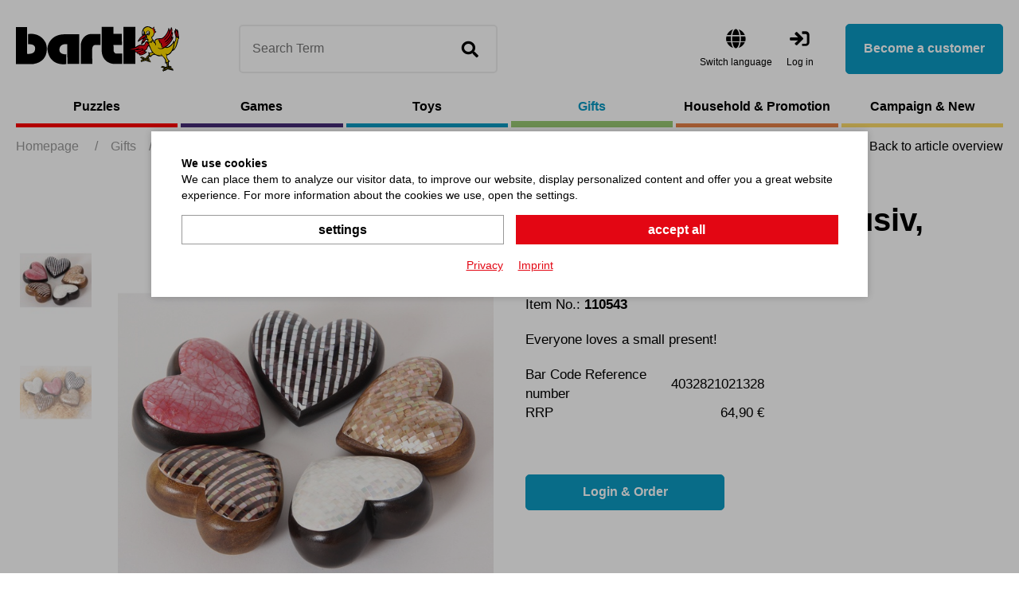

--- FILE ---
content_type: text/html; charset=utf-8
request_url: https://bartlshop.de/en/decoration-heart-exclusiv-p4440/
body_size: 8992
content:
    <!doctype html>
    <html lang="en">

    <!--
******************************
*  dynamic commerce 2021.11  *
*  www.dc.ag                 *
******************************
-->    <head>
        <meta charset="utf-8">
        <meta name="viewport" content="width=device-width,initial-scale=1.0, maximum-scale=5.0, user-scalable=no" />
        <meta name="robots" content="index,follow" /><link rel="canonical" href="https://bartlshop.de/en/decoration-heart-exclusiv-p4440/"/><title>Other Gifts - Decoration heart exclusiv, | Bartl GmbH</title>
<meta name="Description" content="Everyone loves a small present! For birthday or just without reason.Warning! No Toy! " />
        <script>
            var global_privacy_url = '/b2c/en/legal/datenschutz/';
        </script>

        <link rel="preload" href="/layout/frontend/b2b/dist/fonts/barlow-regular.woff2" as="font" type="font/woff2" crossorigin>
        <link rel="preload" href="/layout/frontend/b2b/dist/fonts/barlow-600.woff2" as="font" type="font/woff2" crossorigin>
        <link rel="preload" href="/layout/frontend/b2b/dist/fonts/icons/icons.woff2" as="font" type="font/woff2" crossorigin>

                <link href="/layout/frontend/b2b/dist/css/style_catalog.min.css" as="style" />
        <link rel="stylesheet" href="/layout/frontend/b2b/dist/css/style_catalog.min.css?time=1734431010" />
    <link rel="apple-touch-icon" sizes="180x180" href="/layout/frontend/b2b/dist/favicons/apple-touch-icon.png">
<link rel="icon" type="image/png" sizes="32x32" href="/layout/frontend/b2b/dist/favicons/favicon-32x32.png">
<link rel="icon" type="image/png" sizes="16x16" href="/layout/frontend/b2b/dist/favicons/favicon-16x16.png">
<link rel="manifest" href="/layout/frontend/b2b/dist/favicons/site.webmanifest">
<link rel="mask-icon" href="/layout/frontend/b2b/dist/favicons/safari-pinned-tab.svg" color="#9bc243">
<link rel="shortcut icon" href="/layout/frontend/b2b/dist/favicons/favicon.ico">
<meta name="msapplication-TileColor" content="#ffffff">
<meta name="msapplication-TileImage" content="/layout/frontend/b2b/dist/favicons/mstile-144x144.png">
<meta name="msapplication-config" content="/layout/frontend/b2b/dist/favicons/browserconfig.xml">
<meta name="theme-color" content="#ffffff">    <link href="/layout/frontend/b2b/dist/js/script_catalog.js" as="script">
    <script src="/layout/frontend/b2b/dist/js/script_catalog.js?time=1734431010"></script>
<script>
    window.dataLayer = window.dataLayer || [];
</script>

<script class="DCCookie_google_tag_manager" type="text/plain">
    (function(w,d,s,l,i){w[l]=w[l]||[];w[l].push({'gtm.start': new Date().getTime(),event:'gtm.js'});
        var f=d.getElementsByTagName(s)[0], j=d.createElement(s),dl=l!='dataLayer'?'&l='+l:'';
        j.async=true;j.src= 'https://www.googletagmanager.com/gtm.js?id='+i+dl;f.parentNode.insertBefore(j,f);
    })(window,document,'script','dataLayer','GTM-K96HP6N');
</script><script src="//www.google.com/recaptcha/api.js" async defer></script>    </head>
    
    <body class="card shop" data-site_code="catalog" data-lang_code="en">
    <noscript>
    <iframe src="https://www.googletagmanager.com/ns.html?id=GTM-K96HP6N"
            height="0"
            width="0"
            style="display:none;visibility:hidden"></iframe>
</noscript>
        <div id="primary_navigation_mobile">
        <div class="primary_navigation_mobile_top">
            <div class="component header_logo">
<div class="textcontent noBackground" >
<a href="/en/home/"><img alt="" src="/userdata/images/logo.svg" style="width: 205px; height: 57px;" /></a>
</div>
</div>            <a class="close_button_navigation_mobile"></a>
        </div>

        <div class="navigation_scrollbox">

            <div class="section navigation">
                <ul class="level_1"><li style="--nav-color: #ff0000 " class="level_1  "><a href="/en/puzzles/">Puzzles</a><ul class="level_2"><li style="--nav-color: #ff0000 " class="level_2  "><a href="/en/mini-puzzles/">Mini-Puzzles</a></li><li style="--nav-color: #ff0000 " class="level_2  "><a href="/en/wooden-puzzles/">Wooden Puzzles</a></li><li style="--nav-color: #ff0000 " class="level_2  "><a href="/en/eureka-puzzles/">Eureka Puzzles</a></li><li style="--nav-color: #ff0000 " class="level_2  "><a href="/en/metal-puzzles/">Metal Puzzles</a></li><li style="--nav-color: #ff0000 " class="level_2  "><a href="/en/other-puzzles/">Other Puzzles</a></li></ul></li><li style="--nav-color: #462C78 " class="level_1  "><a href="/en/games/">Games</a><ul class="level_2"><li style="--nav-color: #462C78 " class="level_2  "><a href="/en/mini-spiele/">Mini-Games</a></li><li style="--nav-color: #462C78 " class="level_2  "><a href="/en/board-and-party-game/">Board- and Party-Games</a></li><li style="--nav-color: #462C78 " class="level_2  "><a href="/en/action-and-outdoors/">Action- and Outdoor-Games</a></li><li style="--nav-color: #462C78 " class="level_2  "><a href="/en/other-games/">Other Games</a></li></ul></li><li style="--nav-color: #0B9AC3 " class="level_1  "><a href="/en/toys/">Toys</a><ul class="level_2"><li style="--nav-color: #0B9AC3 " class="level_2  "><a href="/en/babies-and-toddlers/">Babies and Toddlers</a></li><li style="--nav-color: #0B9AC3 " class="level_2  "><a href="/en/tops-balls-juggling/">Tops, Balls and Juggling</a></li><li style="--nav-color: #0B9AC3 " class="level_2  "><a href="/en/educational-dexterit/">Educational and Dexterity Toys</a></li><li style="--nav-color: #0B9AC3 " class="level_2  "><a href="/en/montessori/">Montessori</a></li><li style="--nav-color: #0B9AC3 " class="level_2  "><a href="/en/other-toys/">Other Toys</a></li></ul></li><li style="--nav-color: #99C973 " class="level_1 active_tree "><a class="active_tree" href="/en/gifts/">Gifts</a><ul class="level_2"><li style="--nav-color: #99C973 " class="level_2  "><a href="/en/gifts-children/">Gifts for Children</a></li><li style="--nav-color: #99C973 " class="level_2  "><a href="/en/dekorative-creative/">Decorative and Creative</a></li><li style="--nav-color: #99C973 " class="level_2  "><a href="/en/glass-articles/">Glass Articles</a></li><li style="--nav-color: #99C973 " class="level_2  "><a href="/en/joke-articles/">Joke Articles</a></li><li style="--nav-color: #99C973 " class="level_2 active "><a class="active" href="/en/other-gifts/">Other Gifts</a></li></ul></li><li style="--nav-color: #E88248 " class="level_1  "><a href="/en/household-promotiona/">Household & Promotion</a><ul class="level_2"><li style="--nav-color: #E88248 " class="level_2  "><a href="/en/stationery/">Stationery</a></li><li style="--nav-color: #E88248 " class="level_2  "><a href="/en/household/">Household and Helpers</a></li><li style="--nav-color: #E88248 " class="level_2  "><a href="/en/packaging/">Packaging</a></li><li style="--nav-color: #E88248 " class="level_2  "><a href="/en/miscellaneous/">Miscellaneous</a></li></ul></li><li style="--nav-color: #FDDB6B " class="level_1  "><a href="/en/campaign/">Campaign & New</a><ul class="level_2"><li style="--nav-color: #FDDB6B " class="level_2  "><a href="/en/new/">New</a><ul class="level_3"><li style="--nav-color: # " class="level_3  "><a href="/en/news1-25/">News 1-25 Puzzles & Games</a></li><li style="--nav-color: # " class="level_3  "><a href="/en/news2-25/">News 2-25 Gifts</a></li><li style="--nav-color: # " class="level_3  "><a href="/en/news3-25/">News 3-25 Toys</a></li></ul></li></ul></li></ul>
            </div>
            <div class="user_account_link be_reseller_link visible-xs section">
                <a class="button_primary" href="/en/reseller/">
                    Become a customer                </a>
            </div>
        </div>
    </div>
    <div id="overlay" class=""></div>
    <div id="container" class="">
        <header id="header">
            <div class="header_top">
                <div class="container">
                    <div class="header_top--left">
                        <div id="toggle_navigation" class="visible-xs visible-sm">
                            <div class="nav-bars">
                                <div class="navigation-bar"></div>
                                <div class="navigation-bar"></div>
                                <div class="navigation-bar"></div>
                            </div>
                            <span>Menü</span>
                        </div>
                        <div id="header_logo"><div class="component header_logo">
<div class="textcontent noBackground" >
<a href="/en/home/"><img alt="" src="/userdata/images/logo.svg" style="width: 205px; height: 57px;" /></a>
</div>
</div></div>
                        <div id="header_search" class="headerSearch">
                            <div class="component header_search"><div id="search">
    <label>Search</label>
    <form id="form_search"
          class="form_search"
          name="form_search"
          method="get"
          action="/en/search/"
          autocomplete="off"
    >
        <div class="search_field">
            <input type="text" name="input_search" id="input_search" placeholder="Search Term" />
        </div>
        <div class="search_button" onclick="triggerSearchClick(this)">
            <i class="icon icon-search" aria-hidden="true"></i>
        </div>
    </form>
    <div id="itemsearch_suggestion_wrapper">
    </div>
</div></div>                        </div>
                    </div>
                    <div class="header_top--right">
                        <div class="component header_language"><div class="language_switch">
            <div class="language_switch_button">
                <i class="icon icon-globe" aria-hidden="true"></i>
                <span>Switch language </span>
            </div>
        <div class="list_language_switch"><ul id="language_switch" > <li class="active"><a href="/en/home/">Englisch</a></li>  <li><a href="/de/home/">Deutsch</a></li> </ul></div></div></div>                        <div id="header_account">
                            <div id="user_account_navigation" class="user_account hidden-xs hidden-sm">
                                <div class="user_account_link login_link">
                                    <a href="/en/login/">
                                        <i class="icon icon-login" aria-hidden="true"></i>
                                        <span>Log in</span>
                                    </a>
                                </div>
                                <div class="user_account_link be_reseller_link">
                                    <a class="button_primary button--big hidden-xs hidden-sm" href="/en/reseller/">
                                        Become a customer                                    </a>
                                </div>
                            </div>
                        </div>
                        <div id="header_account_mobile" class="visible-xs visible-sm">

                            <div id="user_account_navigation" class="user_account">
                                <a id="header_search_mobile" class="toggleMobileSearch">
                                    <i class="icon icon-search" aria-hidden="true"></i>
                                </a>
                                <div class="user_account_link login_link">
                                    <a href="/en/login/">
                                        <i class="icon icon-user" aria-hidden="true"></i>
                                        <span>Log in</span>
                                    </a>
                                </div>
                                <div class="user_account_link be_reseller_link hidden-xs">
                                    <a href="/en/reseller/">
                                        <i class="icon icon-user-plus" aria-hidden="true"></i>
                                        <span>Become a customer</span>
                                    </a>
                                </div>

                            </div>
                        </div>

                    </div>
                </div>

            </div>

        </header>
        <div class="header_bottom">
            <div class="container">
                <div id="primary_navigation" class="hidden-xs hidden-sm"><ul class="level_1"><li style="--nav-color: #ff0000 " class="level_1  "><a href="/en/puzzles/">Puzzles</a><ul class="level_2"><li style="--nav-color: #ff0000 " class="level_2  "><a href="/en/mini-puzzles/">Mini-Puzzles</a></li><li style="--nav-color: #ff0000 " class="level_2  "><a href="/en/wooden-puzzles/">Wooden Puzzles</a></li><li style="--nav-color: #ff0000 " class="level_2  "><a href="/en/eureka-puzzles/">Eureka Puzzles</a></li><li style="--nav-color: #ff0000 " class="level_2  "><a href="/en/metal-puzzles/">Metal Puzzles</a></li><li style="--nav-color: #ff0000 " class="level_2  "><a href="/en/other-puzzles/">Other Puzzles</a></li></ul></li><li style="--nav-color: #462C78 " class="level_1  "><a href="/en/games/">Games</a><ul class="level_2"><li style="--nav-color: #462C78 " class="level_2  "><a href="/en/mini-spiele/">Mini-Games</a></li><li style="--nav-color: #462C78 " class="level_2  "><a href="/en/board-and-party-game/">Board- and Party-Games</a></li><li style="--nav-color: #462C78 " class="level_2  "><a href="/en/action-and-outdoors/">Action- and Outdoor-Games</a></li><li style="--nav-color: #462C78 " class="level_2  "><a href="/en/other-games/">Other Games</a></li></ul></li><li style="--nav-color: #0B9AC3 " class="level_1  "><a href="/en/toys/">Toys</a><ul class="level_2"><li style="--nav-color: #0B9AC3 " class="level_2  "><a href="/en/babies-and-toddlers/">Babies and Toddlers</a></li><li style="--nav-color: #0B9AC3 " class="level_2  "><a href="/en/tops-balls-juggling/">Tops, Balls and Juggling</a></li><li style="--nav-color: #0B9AC3 " class="level_2  "><a href="/en/educational-dexterit/">Educational and Dexterity Toys</a></li><li style="--nav-color: #0B9AC3 " class="level_2  "><a href="/en/montessori/">Montessori</a></li><li style="--nav-color: #0B9AC3 " class="level_2  "><a href="/en/other-toys/">Other Toys</a></li></ul></li><li style="--nav-color: #99C973 " class="level_1 active_tree "><a class="active_tree" href="/en/gifts/">Gifts</a><ul class="level_2"><li style="--nav-color: #99C973 " class="level_2  "><a href="/en/gifts-children/">Gifts for Children</a></li><li style="--nav-color: #99C973 " class="level_2  "><a href="/en/dekorative-creative/">Decorative and Creative</a></li><li style="--nav-color: #99C973 " class="level_2  "><a href="/en/glass-articles/">Glass Articles</a></li><li style="--nav-color: #99C973 " class="level_2  "><a href="/en/joke-articles/">Joke Articles</a></li><li style="--nav-color: #99C973 " class="level_2 active "><a class="active" href="/en/other-gifts/">Other Gifts</a></li></ul></li><li style="--nav-color: #E88248 " class="level_1  "><a href="/en/household-promotiona/">Household & Promotion</a><ul class="level_2"><li style="--nav-color: #E88248 " class="level_2  "><a href="/en/stationery/">Stationery</a></li><li style="--nav-color: #E88248 " class="level_2  "><a href="/en/household/">Household and Helpers</a></li><li style="--nav-color: #E88248 " class="level_2  "><a href="/en/packaging/">Packaging</a></li><li style="--nav-color: #E88248 " class="level_2  "><a href="/en/miscellaneous/">Miscellaneous</a></li></ul></li><li style="--nav-color: #FDDB6B " class="level_1  "><a href="/en/campaign/">Campaign & New</a><ul class="level_2"><li style="--nav-color: #FDDB6B " class="level_2  "><a href="/en/new/">New</a><ul class="level_3"><li style="--nav-color: # " class="level_3  "><a href="/en/news1-25/">News 1-25 Puzzles & Games</a></li><li style="--nav-color: # " class="level_3  "><a href="/en/news2-25/">News 2-25 Gifts</a></li><li style="--nav-color: # " class="level_3  "><a href="/en/news3-25/">News 3-25 Toys</a></li></ul></li></ul></li></ul>
</div>
            </div>
        </div>
        <div id="banner">
                    </div>
        <div id="gadget" class="hidden-xs hidden-sm">
            <div class="container">
                <div id="gadget_2">
                            <div class="breadcrumbWrapper">
            <div class="breadcrumb" itemscope itemtype="https://schema.org/BreadcrumbList"><span itemprop="itemListElement" itemscope itemtype="https://schema.org/ListItem">
                <span>
                    <a itemprop="item" href="/en/" itemscope itemtype="http://schema.org/Thing" itemid="/en/">
                        <span itemprop="name">Homepage</span>
                    </a>
                </span>
                <meta itemprop="position" content="1" />
             </span><span class="breadcrumbSpacer">/</span><span itemscope itemtype='https://schema.org/ListItem'><a href="/en/gifts/" itemprop="url"><span  itemprop="title">Gifts</span></a></span><span class="breadcrumbSpacer">/</span><span itemscope itemtype='https://schema.org/ListItem'><a href="/en/other-gifts/" itemprop="url"><span  itemprop="title">Other Gifts</span></a></span> <span class="breadcrumbSpacer">/</span><span class="current">Decoration Heart Exclusiv, Assortment (10 pcs) </span></div>
            <a class='breadcrumbBackbutton' href='/en/other-gifts/#item_110543'><i class="icon icon-angle-left"></i>Back to article overview</a>            </div>
                    </div>
            </div>
        </div>

                <div id="content">
                            <div id="content_3" class="main_content_full">
                    
    <link rel="stylesheet" href="/plugins/magic/magiczoomplus/magiczoomplus.css">
    <link rel="stylesheet" href="/plugins/magic/magicscroll/magicscroll.css">
    <link rel="stylesheet" href="/plugins/mediaelement/build/mediaelementplayer.min.css">
    <script type="text/javascript" src="/plugins/magic/magiczoomplus/magiczoomplus.js"></script>
    <script type="text/javascript" src="/plugins/magic/magicscroll/magicscroll.js"></script>
    <script type="text/javascript" src="/plugins/mediaelement/build/mediaelement-and-player.min.js"></script>

    <div id="itemcard" class="container">
        <div id="itemcard_top" itemscope itemtype="http://schema.org/product">
            <div class="row">
                <div id="itemcard_left" class="col-xs-12 col-sm-6 col-md-6 col-lg-6">
                        <div class="item_images_container">
        <div class="itemcard_banner"></div>
        <div class="item_main_image">
            <div class="item_main_container">
                <a href="/userdata/dcshop/images/normal/110543_01.jpg" class="MagicZoomPlus" id="zoom" data-options="
                   textHoverZoomHint: Hover to zoom;
                   textClickZoomHint: Zoom;
                   textExpandHint:  Tap to expand;
                   textBtnClose:  Close;
                   textBtnNext:  Next;
                   textBtnPrev:  Previous;
                   textTouchZoomHint: Zoom;
                   textClickZoomHint: Zoom;
                   textExpandHint: Tap to expand;
                   transitionEffect: false;
                   zoomPosition: inner;
                   zoomMode: off;
                   hint: off;
                   cssClass: white-bg; ">
                    <img itemprop="image" id="item_main_picture" src="/userdata/dcshop/images/thumb_3/110543_01.jpg" title="110543_01.jpg" alt="110543_01.jpg" />
                </a>
            </div>
        </div>
        <div class="item_images MagicScroll">
                                    <a href="/userdata/dcshop/images/normal/110543_01.jpg" data-zoom-id="zoom" data-image="/userdata/dcshop/images/thumb_3/110543_01.jpg">
                            <img src="/userdata/dcshop/images/thumb_1/110543_01.jpg" title="110543_01.jpg" alt="110543_01.jpg" />
                        </a>
                                    <a href="/userdata/dcshop/images/normal/110543_70.jpg" data-zoom-id="zoom" data-image="/userdata/dcshop/images/thumb_3/110543_70.jpg">
                            <img src="/userdata/dcshop/images/thumb_1/110543_70.jpg" title="110543_70.jpg" alt="110543_70.jpg" />
                        </a>
                    </div>
    </div>
    <script type="text/javascript">
        if ($(window).width() < 768) {
            MagicScrollOptions = {
                items: 4,
                height: 70,
                arrows: 'outside',
                orientation: 'horizontal'
            }
        }else if ($(window).width() < 1024) {
            MagicScrollOptions = {
                items: 5,
                height: 80,
                arrows: 'outside',
                orientation: 'horizontal'
            }
        }else if ($(window).width() < 1250) {
            MagicScrollOptions = {
                items: 5,
                height: 430,
                width: 100,
                arrows: 'outside',
                orientation: 'vertical'
            }
        }else if ($(window).width() < 1530) {
            MagicScrollOptions = {
                items: 4,
                width: 137,
                height: 596,
                arrows: 'outside',
                orientation: 'vertical'
            }
        } else {
            MagicScrollOptions = {
                items: 4,
                width: 137,
                height: 596,
                arrows: 'outside',
                orientation: 'vertical'
            }
        }
        $(document).ready(function() {
            $('*[data-main-medium="1"]').click();
        });

        $( "#login_buy_modal_submit_button_item" ).click(function() {
            checkUserData();
        });
    </script>
                    </div>
                <div id="itemcard_right" class="col-xs-12 col-sm-6 col-md-6 col-lg-6">
                    <div class="itemcard_brand">
                                            </div>
                    <div class="shop_site_headline itemcard_infoblock">
                        <h1 itemprop="name">
                        <span class='item_brand_name'></span>                        Decoration Heart Exclusiv, Assortment (10 pcs)                         </h1>

                    </div>
                    <div class="itemcard_artno">
                        Item No.: <b>110543</b>
                    </div>
                    <div class='itemcard_summary itemcard_infoblock'>Everyone loves a small present!</div><div class="table_area itemcard_details itemcard_infoblock">

    <div class='table_row item_reference_no'>
		    <div class='table_cell details_label'>Bar Code Reference number</div>
		    <div class='table_cell details_value'>4032821021328</div>
		  	</div>        <div class="table_row retail_price">
            <div class="table_cell details_label">RRP</div>
            <div class="table_cell details_value">64,90 €</div>
        </div>
    
</div>


    <div class='orderbox'>
        <div class='orderbox_button'>
            <div class="submit_button">
                <input type="button" class="button_primary" onclick="beforeShowModal(this);" name="login_buy_buttton"
                       id="login_buy_buttton_4440" data-item="4440" data-toggle="modal"
                       data-target="#login_buy_modal" value="Login & Order">
            </div>
        </div>
    </div>
      
                    
                        <!-- Modal -->
                    <div id="login_buy_modal" class="modal fade" role="dialog">
                      <div class="modal-dialog">
                    
                        <!-- Modal content-->
                        <div class="modal-content">
                          <div class="modal-header">
                             <button type="button" class="close" data-dismiss="modal" aria-label="Close"><i class="icon icon-close"></i></button>
                                 <div class="modal-title">Log in</div>
                          </div>
                          <div class="modal-body">
                                <div id='login_error_Message' class="alert alert-danger" style='display:none'>
                                  The entered access data are not correct. Please try again.                                </div>
                            <form id="form_shop_login_model" name="form_shop_login" method="POST" action='https://b2b.bartlshop.de/en/?action=shop_login' >
                            <input type="hidden" name="action" value="shop_login" />
                            
                                <div class="form-group">
                                    <label for="input_email">E-Mail</label>
                                    <input type="text" class="" name="input_email" id="input_email">
                                </div>
                            
                                <div class="form-group">
                                    <label for="input_password">Password</label>
                                    <input type="password" class="" name="input_password" id="input_password">
                                </div>
                            
                            <input type="hidden" class="" name="catalog_selected_item" value='0' id="catalog_selected_item" />
                            <input type="hidden" class="" name="token_1" value='NmMxZmQ5Mzk0NjQ5ZjI2ZjdmNjUwNDk0MzQ1ODZmMjMxZWI4ZWY2MjRkNDBkOTg1MzljYjY2ZjljM2U5NGQ1NA==' id="token_1_item" />
                            <input type="hidden" class="" name="token_2" value='eyJ0aW1lIjoxNzY5NDQ4MjA0LCJ0b2tlbl9pZCI6ImJhcnRsc2hvcC5kZSJ9' id="token_2_item" />
                            <input type="hidden" class="" name="login_type" value='0' id="login_type_item" />
                            <input type="hidden" class="" name="shop_typ" value='3' id="shop_typ_item" />
                            <br>
                            <div class="submit_button">
                                <input type="button" id='login_buy_modal_submit_button_item' class="button_primary" value='Log in' />
                            </div>
                        </form>
                                
                                <div class="site_headline">
                                <div class="textcontent">
                                <h2>Become a customer</h2>
                                You do not have a login? Please contact us.<br>
                                <br>
                                 <div class="submit_button">
                                        <a class="button" href='/en/reseller/'>Request access</a>
                                    </div>
                                </div>
                                </div>
                          
                          
                          </div>
                         
                          
                        </div>
                      </div>
                    </div>

                  
        <div class="modal fade form-label-left" id="lightbox_register1" tabindex="-1" role="dialog" aria-labelledby="myModalLabel">
        <div class="modal-dialog" role="document">
            <div class="modal-content">
                <div class="modal-header">
                    <button type="button" class="close" data-dismiss="modal" aria-label="Close"><i class="icon icon-close"></i></button>
                </div>
                <div class="modal-body">
                                    </div>
            </div>
        </div>
    </div>

        <script language="JavaScript">
    function beforeShowModal(clickedButton) {
        var item_id = $(clickedButton).data("item");
        $("#catalog_selected_item").val(item_id);
        $("#login_error_Message").hide();
    }

    var companyCodeValue = "Bartl GmbH";
    var siteValue = "B2B";
    var langaugeValue = "ENG";
    function checkUserData() {
        var forminputs = $("#form_shop_login_model").serializeArray();
        var companyData = {};
        companyData['name'] = "company";
        companyData['value'] = companyCodeValue;
        forminputs.push(companyData);


        var siteData = {};
        siteData['name'] = "site";
        siteData['value'] = siteValue;
        forminputs.push(siteData);

        var languageData = {};
        languageData['name'] = "language";
        languageData['value'] = langaugeValue;
        forminputs.push(languageData);
        return $.ajax({
            type: "POST",
            url: "/module/dcshop/user_check_ajax.php?action=shop_login",
            data: forminputs,
            success: function (data) {
                if (data == true) {
                    $("#form_shop_login_model").submit();
                }
                else {
                    $("#login_error_Message").show();
                    return false;
                }


            }
        });
    }


    $("#login_buy_modal_submit_button_item").click(function () {
        checkUserData();
    });


</script>





                    <div class="item_card_sharing">
                                                                    </div>
                </div>
            </div>
        </div>
        <div id="itemcard_bottom">
                        <script>
                var expectedHash = "";
                var currentLayer = "tab_content1";
                var currentTab = "tab1";
            </script>

            <div class='row justify-content-between'><div class='tabs col-xs-12 col-md-12 col-lg-6'><ul class="tab"><li id="tab1" class="tabon"><a href="javascript:void(0);" onclick="showLayer('tab_content1');showTab('tab1');">product description</a></li><li id="tab2" class="taboff"><a href="javascript:void(0);" onclick="showLayer('tab_content2');showTab('tab2');">Features</a></li></ul>
<div class="show" class="hide" id="tab_content1"><div class='tab_content_headline'>product description</div>Everyone loves a small present! For birthday or just without reason.<br />Warning! No Toy! 
</div><div class="hide" class="hide" id="tab_content2">
<div class='tab_content_headline'>Features</div>    <div class='attributes'>
        <div class='attributes_row lang_description'><div class='attribute_code lang_description'>Description (DEU)</div><div class='attribute_text lang_description'>Deko-Herz exklusiv Sortiment (10) </div><br><div class='attribute_code lang_description'>Description (ENG)</div><div class='attribute_text lang_description'>Decoration Heart Exclusiv, Assortment (10 pcs) </div><br></div><div class='attributes_row'><div class='attribute_code'>Item No.</div><div class='attribute_text'>110543</div></div><div class='attributes_row'><div class='attribute_code'>Bar Code Reference number</div><div class='attribute_text'>4032821021328</div></div>
                    <div class='attributes_row'>
                <div class='attribute_code'>
                    item type                </div>
                <div class='attribute_text'>
                    up to date                </div>
            </div>
                        <div class='attributes_row'>
                <div class='attribute_code'>
                    Catalog page                </div>
                <div class='attribute_text'>
                    2023BB-203-08                </div>
            </div>
                        <div class='attributes_row'>
                <div class='attribute_code'>
                    Packaging unit                </div>
                <div class='attribute_text'>
                    3                </div>
            </div>
                        <div class='attributes_row'>
                <div class='attribute_code'>
                    Customs item number                </div>
                <div class='attribute_text'>
                    44201019000                </div>
            </div>
                        <div class='attributes_row'>
                <div class='attribute_code'>
                    Country of origin                </div>
                <div class='attribute_text'>
                    PH                </div>
            </div>
                        <div class='attributes_row'>
                <div class='attribute_code'>
                    product format (cm)                </div>
                <div class='attribute_text'>
                    je 8x7,5x3,8                </div>
            </div>
                        <div class='attributes_row'>
                <div class='attribute_code'>
                    Packaging format                </div>
                <div class='attribute_text'>
                    37,5x28x7                </div>
            </div>
                        <div class='attributes_row'>
                <div class='attribute_code'>
                    Not suitable under                </div>
                <div class='attribute_text'>
                    no limitation                </div>
            </div>
                        <div class='attributes_row'>
                <div class='attribute_code'>
                    Made by Bartl                </div>
                <div class='attribute_text'>
                    no                </div>
            </div>
                        <div class='attributes_row'>
                <div class='attribute_code'>
                    Made in Germany                </div>
                <div class='attribute_text'>
                    no                </div>
            </div>
                        <div class='attributes_row'>
                <div class='attribute_code'>
                    Material                </div>
                <div class='attribute_text'>
                    Holz                </div>
            </div>
                        <div class='attributes_row'>
                <div class='attribute_code'>
                    Restricted distribution                </div>
                <div class='attribute_text'>
                    no limitations                </div>
            </div>
                        <div class='attributes_row'>
                <div class='attribute_code'>
                    Age recommendation                </div>
                <div class='attribute_text'>
                    no recommendation                </div>
            </div>
                </div>
    </div>
</div><div class='col-xs-12 col-md-12 col-lg-5'><div class='itemcard_bottom--altitems'><div class='h3 itemcard_bottom--headline'>Alternative Items</div><div class="itemcard_list2 owl-carousel itemcard_list">    <div class="itemlist10 itemlist ">
                <div class="itemlist_container">
            <a href="/en/decoheart-exclusive-striped-p4438/">
                    <div class="itemlist_content banner">
                                                <div class="itemlist2_banners_campaign">
                                                    </div>
                    </div>
                    <div class="itemlist_content image">
                        <img src="/userdata/dcshop/images/thumb_2/110541_01.jpg" title="110541_01.jpg" alt="110541_01.jpg">
                    </div>
                    <div class="itemlist_content description">
                        Decoheart Exclusive Striped, Black/White                     </div>
                    <div class="itemlist_content attributes">
                                        </div>

                    <div class="itemlist_content price">
                        <div class="price_text">
                            RRP:
                        </div>
                        <div class="price_amount">
                            6,95 €                        </div>

                    </div>

                    <div class="itemlist_content productButton">
                        <a class="button_primary" href="/en/decoheart-exclusive-striped-p4438/">To the product</a>
                    </div>
            </a>
       </div>
    </div>
    <div class="itemlist10 itemlist ">
                <div class="itemlist_container">
            <a href="/en/decoration-heart-exclusiv-pink-p4439/">
                    <div class="itemlist_content banner">
                                                <div class="itemlist2_banners_campaign">
                                                    </div>
                    </div>
                    <div class="itemlist_content image">
                        <img src="/userdata/dcshop/images/thumb_2/110542_01.jpg" title="110542_01.jpg" alt="110542_01.jpg">
                    </div>
                    <div class="itemlist_content description">
                        Decoration Heart Exclusiv Pink                     </div>
                    <div class="itemlist_content attributes">
                                        </div>

                    <div class="itemlist_content price">
                        <div class="price_text">
                            RRP:
                        </div>
                        <div class="price_amount">
                            6,95 €                        </div>

                    </div>

                    <div class="itemlist_content productButton">
                        <a class="button_primary" href="/en/decoration-heart-exclusiv-pink-p4439/">To the product</a>
                    </div>
            </a>
       </div>
    </div>
    <div class="itemlist10 itemlist ">
                <div class="itemlist_container">
            <a href="/en/decoration-heart-exclusive-p4437/">
                    <div class="itemlist_content banner">
                                                <div class="itemlist2_banners_campaign">
                                                    </div>
                    </div>
                    <div class="itemlist_content image">
                        <img src="/userdata/dcshop/images/thumb_2/110540_01.jpg" title="110540_01.jpg" alt="110540_01.jpg">
                    </div>
                    <div class="itemlist_content description">
                        Decoration Heart Exclusive White                     </div>
                    <div class="itemlist_content attributes">
                                        </div>

                    <div class="itemlist_content price">
                        <div class="price_text">
                            RRP:
                        </div>
                        <div class="price_amount">
                            6,95 €                        </div>

                    </div>

                    <div class="itemlist_content productButton">
                        <a class="button_primary" href="/en/decoration-heart-exclusive-p4437/">To the product</a>
                    </div>
            </a>
       </div>
    </div>
    <div class="itemlist10 itemlist ">
                <div class="itemlist_container">
            <a href="/en/decoheart-exclusiv-brown-p4436/">
                    <div class="itemlist_content banner">
                                                <div class="itemlist2_banners_campaign">
                                                    </div>
                    </div>
                    <div class="itemlist_content image">
                        <img src="/userdata/dcshop/images/thumb_2/110539_01.jpg" title="110539_01.jpg" alt="110539_01.jpg">
                    </div>
                    <div class="itemlist_content description">
                        Decoheart Exclusiv Brown Stripes                     </div>
                    <div class="itemlist_content attributes">
                                        </div>

                    <div class="itemlist_content price">
                        <div class="price_text">
                            RRP:
                        </div>
                        <div class="price_amount">
                            6,95 €                        </div>

                    </div>

                    <div class="itemlist_content productButton">
                        <a class="button_primary" href="/en/decoheart-exclusiv-brown-p4436/">To the product</a>
                    </div>
            </a>
       </div>
    </div>
</div>
                
                  
        <script>
           function beforeShowModal(clickedButton) {
                var item_id =   $(clickedButton).data( "item" );
                $( "#catalog_selected_item").val(item_id);
                $("#login_error_Message").hide();
            }
            var companyCodeValue = "Bartl GmbH";
            var siteValue = "B2B";
            var langaugeValue = "ENG";
            function checkUserData() {
                var forminputs = $("#form_shop_login_model").serializeArray();
                var companyData = {};
                companyData['name'] = "company";
                companyData['value'] = companyCodeValue;
                forminputs.push(companyData);

                var siteData = {};
                siteData['name'] = "site";
                siteData['value'] = siteValue;
                forminputs.push(siteData);

                var languageData = {};
                languageData['name'] = "language";
                languageData['value'] = langaugeValue;
                forminputs.push(languageData);
                return  $.ajax({
                    type: "POST",
                    url:"/module/dcshop/user_check_ajax.php?action=shop_login",
                    data: forminputs,
                    success:function(data) {
                        if(data == true) {
                            $("#form_shop_login_model").submit();
                        }
                        else {
                            $("#login_error_Message").show();
                            return false;
                        }
                    }
                });
            }

            $( "#login_buy_modal_submit_button_item" ).click(function() {
                checkUserData();
            });
        </script>
        </div>
</div></div>
            <div class='itemcard_bottom--references'><div class='h3 itemcard_bottom--headline'>References</div><div class="itemcard_list2 owl-carousel itemcard_list">    <div class="itemlist10 itemlist ">
                <div class="itemlist_container">
            <a href="/en/small-nature-color-bamboo-wind-p4273/">
                    <div class="itemlist_content banner">
                                                <div class="itemlist2_banners_campaign">
                                                    </div>
                    </div>
                    <div class="itemlist_content image">
                        <img src="/userdata/dcshop/images/thumb_2/110052_01.jpg" title="110052_01.jpg" alt="110052_01.jpg">
                    </div>
                    <div class="itemlist_content description">
                        Small Nature Color Bamboo Wind Whirl                     </div>
                    <div class="itemlist_content attributes">
                                        </div>

                    <div class="itemlist_content price">
                        <div class="price_text">
                            RRP:
                        </div>
                        <div class="price_amount">
                            1,95 €                        </div>

                    </div>

                    <div class="itemlist_content productButton">
                        <a class="button_primary" href="/en/small-nature-color-bamboo-wind-p4273/">To the product</a>
                    </div>
            </a>
       </div>
    </div>
    <div class="itemlist10 itemlist ">
                <div class="itemlist_container">
            <a href="/en/big-colored-bamboo-wind-whirl-p4274/">
                    <div class="itemlist_content banner">
                                                <div class="itemlist2_banners_campaign">
                                                    </div>
                    </div>
                    <div class="itemlist_content image">
                        <img src="/userdata/dcshop/images/thumb_2/110053_01.jpg" title="110053_01.jpg" alt="110053_01.jpg">
                    </div>
                    <div class="itemlist_content description">
                        Big Colored Bamboo Wind Whirl                     </div>
                    <div class="itemlist_content attributes">
                                        </div>

                    <div class="itemlist_content price">
                        <div class="price_text">
                            RRP:
                        </div>
                        <div class="price_amount">
                            5,95 €                        </div>

                    </div>

                    <div class="itemlist_content productButton">
                        <a class="button_primary" href="/en/big-colored-bamboo-wind-whirl-p4274/">To the product</a>
                    </div>
            </a>
       </div>
    </div>
    <div class="itemlist10 itemlist ">
                <div class="itemlist_container">
            <a href="/en/kaleidoskope-2-sides-view-p4275/">
                    <div class="itemlist_content banner">
                                                <div class="itemlist2_banners_campaign">
                                                    </div>
                    </div>
                    <div class="itemlist_content image">
                        <img src="/userdata/dcshop/images/thumb_2/110055_01.jpg" title="110055_01.jpg" alt="110055_01.jpg">
                    </div>
                    <div class="itemlist_content description">
                        Kaleidoskope 23 cm  2 Sides View                     </div>
                    <div class="itemlist_content attributes">
                                        </div>

                    <div class="itemlist_content price">
                        <div class="price_text">
                            RRP:
                        </div>
                        <div class="price_amount">
                            19,90 €                        </div>

                    </div>

                    <div class="itemlist_content productButton">
                        <a class="button_primary" href="/en/kaleidoskope-2-sides-view-p4275/">To the product</a>
                    </div>
            </a>
       </div>
    </div>
    <div class="itemlist10 itemlist ">
                <div class="itemlist_container">
            <a href="/en/glass-diamond-set-colored-p3340/">
                    <div class="itemlist_content banner">
                                                <div class="itemlist2_banners_campaign">
                                                    </div>
                    </div>
                    <div class="itemlist_content image">
                        <img src="/userdata/dcshop/images/thumb_2/102556_01.jpg" title="102556_01.jpg" alt="102556_01.jpg">
                    </div>
                    <div class="itemlist_content description">
                        Glass-Diamond -Set Colored (6 pcs)                     </div>
                    <div class="itemlist_content attributes">
                                        </div>

                    <div class="itemlist_content price">
                        <div class="price_text">
                            RRP:
                        </div>
                        <div class="price_amount">
                            14,90 €                        </div>

                    </div>

                    <div class="itemlist_content productButton">
                        <a class="button_primary" href="/en/glass-diamond-set-colored-p3340/">To the product</a>
                    </div>
            </a>
       </div>
    </div>
    <div class="itemlist10 itemlist ">
                <div class="itemlist_container">
            <a href="/en/chest-with-golden-lucky-pigs-60pcs-p5361/">
                    <div class="itemlist_content banner">
                                                <div class="itemlist2_banners_campaign">
                                                    </div>
                    </div>
                    <div class="itemlist_content image">
                        <img src="/userdata/dcshop/images/thumb_2/112087_01.jpg" title="112087_01.jpg" alt="112087_01.jpg">
                    </div>
                    <div class="itemlist_content description">
                        Chest With Golden Lucky-Pigs (60 pcs)                     </div>
                    <div class="itemlist_content attributes">
                                        </div>

                    <div class="itemlist_content price">
                        <div class="price_text">
                            RRP:
                        </div>
                        <div class="price_amount">
                            89,90 €                        </div>

                    </div>

                    <div class="itemlist_content productButton">
                        <a class="button_primary" href="/en/chest-with-golden-lucky-pigs-60pcs-p5361/">To the product</a>
                    </div>
            </a>
       </div>
    </div>
    <div class="itemlist10 itemlist ">
                <div class="itemlist_container">
            <a href="/en/desktop-holder-bamboo-p4694/">
                    <div class="itemlist_content banner">
                                                <div class="itemlist2_banners_campaign">
                                                    </div>
                    </div>
                    <div class="itemlist_content image">
                        <img src="/userdata/dcshop/images/thumb_2/111088_01.jpg" title="111088_01.jpg" alt="111088_01.jpg">
                    </div>
                    <div class="itemlist_content description">
                        Desktop Holder Bamboo                     </div>
                    <div class="itemlist_content attributes">
                                        </div>

                    <div class="itemlist_content price">
                        <div class="price_text">
                            RRP:
                        </div>
                        <div class="price_amount">
                            15,90 €                        </div>

                    </div>

                    <div class="itemlist_content productButton">
                        <a class="button_primary" href="/en/desktop-holder-bamboo-p4694/">To the product</a>
                    </div>
            </a>
       </div>
    </div>
</div>
                
                  
        <script>
           function beforeShowModal(clickedButton) {
                var item_id =   $(clickedButton).data( "item" );
                $( "#catalog_selected_item").val(item_id);
                $("#login_error_Message").hide();
            }
            var companyCodeValue = "Bartl GmbH";
            var siteValue = "B2B";
            var langaugeValue = "ENG";
            function checkUserData() {
                var forminputs = $("#form_shop_login_model").serializeArray();
                var companyData = {};
                companyData['name'] = "company";
                companyData['value'] = companyCodeValue;
                forminputs.push(companyData);

                var siteData = {};
                siteData['name'] = "site";
                siteData['value'] = siteValue;
                forminputs.push(siteData);

                var languageData = {};
                languageData['name'] = "language";
                languageData['value'] = langaugeValue;
                forminputs.push(languageData);
                return  $.ajax({
                    type: "POST",
                    url:"/module/dcshop/user_check_ajax.php?action=shop_login",
                    data: forminputs,
                    success:function(data) {
                        if(data == true) {
                            $("#form_shop_login_model").submit();
                        }
                        else {
                            $("#login_error_Message").show();
                            return false;
                        }
                    }
                });
            }

            $( "#login_buy_modal_submit_button_item" ).click(function() {
                checkUserData();
            });
        </script>
        </div>
            <script>
                if ($('.itemcard_bottom--references > .owl-carousel').length > 0) {
                    $('.itemcard_bottom--references > .owl-carousel').each(function () {
                        $(this).owlCarousel({
                            loop: false,
                            margin: 20,
                            items: 5,
                            dots: false,
                            autoplay: false,
                            autoHeight: false,
                            nav: true,
                            navText: ['<i class="icon icon-angle-left"></i>', '<i class="icon icon-angle-right"></i>'],
                            autoplayHoverPause: true,
                            center: false,
                            responsive: {
                                0: {
                                    items: 2,
                                    nav: false,
                                    dots: true,
                                },
                                481: {
                                    items: 2,
                                    nav: false,
                                    dots: true,

                                },
                                768: {
                                    items: 3,
                                    nav: false,
                                    dots: true,
                                },
                                1024: {
                                    items: 4,
                                    dots: false,
                                    nav: true,
                                },
                                1640: {
                                    items: 5,
                                    nav: true,
                                },
                            }
                        });
                    });
                }
                if ($('.itemcard_bottom--spareparts > .owl-carousel').length > 0) {
                    $('.itemcard_bottom--spareparts > .owl-carousel').each(function () {
                        $(this).owlCarousel({
                            loop: false,
                            margin: 20,
                            items: 5,
                            dots: false,
                            autoplay: false,
                            autoHeight: false,
                            nav: true,
                            navText: ['<i class="icon icon-angle-left"></i>', '<i class="icon icon-angle-right"></i>'],
                            autoplayHoverPause: true,
                            center: false,
                            responsive: {
                                0: {
                                    items: 2,
                                    nav: false,
                                    dots: true,
                                },
                                481: {
                                    items: 2,
                                    nav: false,
                                    dots: true,

                                },
                                768: {
                                    items: 3,
                                    nav: false,
                                    dots: true,
                                },
                                1024: {
                                    items: 4,
                                    dots: false,
                                    nav: true,
                                },
                                1640: {
                                    items: 5,
                                    nav: true,
                                },
                            }
                        });
                    });
                }
                if ($('.itemcard_bottom--accessories > .owl-carousel').length > 0) {
                    $('.itemcard_bottom--accessories > .owl-carousel').each(function () {
                        $(this).owlCarousel({
                            loop: false,
                            margin: 20,
                            items: 5,
                            dots: false,
                            autoplay: false,
                            autoHeight: false,
                            nav: true,
                            navText: ['<i class="icon icon-angle-left"></i>', '<i class="icon icon-angle-right"></i>'],
                            autoplayHoverPause: true,
                            center: false,
                            responsive: {
                                0: {
                                    items: 2,
                                    nav: false,
                                    dots: true,
                                },
                                481: {
                                    items: 2,
                                    nav: false,
                                    dots: true,

                                },
                                768: {
                                    items: 3,
                                    nav: false,
                                    dots: true,
                                },
                                1024: {
                                    items: 4,
                                    dots: false,
                                    nav: true,
                                },
                                1640: {
                                    items: 5,
                                    nav: true,
                                },
                            }
                        });
                    });
                }
                if ($('.itemcard_bottom--altitems > .owl-carousel').length > 0) {
                    $('.itemcard_bottom--altitems > .owl-carousel').each(function () {
                        $(this).owlCarousel({
                            loop: false,
                            margin: 20,
                            items: 5,
                            dots: false,
                            autoplay: false,
                            autoHeight: false,
                            nav: true,
                            navText: ['<i class="icon icon-angle-left"></i>', '<i class="icon icon-angle-right"></i>'],
                            autoplayHoverPause: true,
                            center: false,
                            responsive: {
                                0: {
                                    items: 2,
                                    nav: false,
                                    dots: true,
                                },
                                481: {
                                    items: 2,
                                    nav: false,
                                    dots: true,

                                },
                                768: {
                                    items: 3,
                                    nav: false,
                                    dots: true,
                                },
                                1024: {
                                    items: 4,
                                    dots: false,
                                    nav: true,
                                },

                                1250: {
                                    items: 2,
                                    dots: false,
                                    nav: true,
                                },
                                1640: {
                                    items: 2,
                                    nav: true,
                                },
                            }
                        });
                    });
                }


            </script>

        </div>
    </div>
        <div class="tooltip">
<span style="display:none;" id="basket_add1">

    Add Item to<br />Shopping Basket</span>

    <span style="display:none;" id="basket_add2">

    Add all selected Items<br />to Shopping Basket</span>

    <span style="display:none;" id="basket_delete">

     Remove Item from Shopping Basket</span>

    <span style="display:none;" id="add_favorit">

     Add Item to Favorites</span>

    <span style="display:none;" id="delete_favorit">

     Remove Item from Favorites</span>
    <span style="display:none;" id="inventory_red">

     Stock Outage<br />Make a Preorder</span>

    <span style="display:none;" id="inventory_yellow">

     Insufficient Stock</span>

    <span style="display:none;" id="inventory_green">

     Item well stocked</span>

    <span style="display:none;" id="inventory_articleInDelivery">

     Article in delivery</span>

    <!--<span style="display:none;" id="zoom_picture">

     Zoom Picture</span> -->

    <span style="display:none;" id="campain">

     This item is part of a current campain</span>

</div>                </div>
                
            <div id="content_6">
                            </div>
            <div class="container">

                
            </div>
        </div>
        <footer id="footer">
            <div class="container">
                <div id="footer_copyright">
                    <div class="component footer_copyright">
<div class="textcontent noBackground" >
&copy; 2025 | Bartl is a brand of Bartl GmbH
</div>
</div>                </div>
                <div id="footer_navigation">
                    
        <ul class="level_1">
        <li class="level_1 "><a   class='' href="/en/about-us/">About us</a></li>
        <li class="level_1 "><a   class='' href="/en/news/">News</a></li>
        <li class="level_1 "><a   class='' href="/en/contact/">Contact</a></li>
        <li class="level_1 "><a   class='' href="/en/privacy-policy/">Privacy Policy</a></li>
        <li class="level_1 "><a   class='' href="/en/general-terms/">General Terms & Conditions</a></li>
        <li class="level_1 "><a   class='' href="/en/legal-notice/">Legal Notice</a></li>
        </ul>
                </div>
            </div>
        </footer>
    </div>
    <div id="scrolltopbutton_wrapper">
        <div id="scrolltop_button"><i class="icon icon-angle-up" aria-hidden="true"></i></div>
    </div>
        <div id="flashMessages">
        <div id="flashMessages_info">
                    </div>
        <div id="flashMessages_notice">
                    </div>
        <div id="flashMessages_warning">
                    </div>
        <div id="flashMessages_error">
                    </div>
        <div id="flashMessages_success">
                    </div>
    </div>
    <div class="modal fade form-label-left" id="lightbox_login" tabindex="-1" role="dialog"
         aria-labelledby="myModalLabel">
        <div class="modal-dialog" role="document">
            <div class="modal-content">
                <div class="modal-header">
                    <button type="button" class="close" data-dismiss="modal" aria-label="Close"><i class="icon icon-close"></i></button>
                </div>
                <div class="modal-body">
                                    </div>
            </div>
        </div>
    </div>

        </body>
        <script type="text/javascript">
        setTimeout(function () {
            var element = document.createElement('script');
            var src = "";
            if (window.navigator.userAgent.indexOf("MSIE ") > 0 || (!!window.MSInputMethodContext && !!document.documentMode)) {
                src = "/plugins/DCcookie/dist/ie.min.js?t=1734431011";
            } else {
                src = "/plugins/DCcookie/dist/main.min.js?t=1734431011";
            }
            element.setAttribute('src', src);
            document.getElementsByTagName('html')[0].appendChild(element);
        }, 250);
    </script>
    </html>


--- FILE ---
content_type: image/svg+xml
request_url: https://bartlshop.de/userdata/images/logo.svg
body_size: 5701
content:
<svg id="Ebene_1" data-name="Ebene 1" xmlns="http://www.w3.org/2000/svg" width="345.62" height="96.19" viewBox="0 0 345.62 96.19"><path d="M196,16.64h24.76V31.42l17.94.09L238.79,55,221,55.08l.27,12.73s1.34,5.12,5.09,5.42,13.2.09,13.2.09V95.13L219.36,95S195,92.8,196,64.29Z" transform="translate(-14.31 -15.38)"/><path d="M151.84,95.34V52.64s2.51-19,20.44-20.87l21-.08V55.08l-11.83.09s-5.69.51-5.66,9.93c0,1.1.27,30.24.27,30.24Z" transform="translate(-14.31 -15.38)"/><path d="M121.07,95.52s-35.16,6.67-40-30.69c-.92-7.27,5.22-33,38-32.49,11.35.18,29.32,0,29.32,0V95.22h-25L123,53.45s-16.12-2.72-16.65,11.63c-.18,5.06,3.18,9.89,14.8,10C121.18,75.08,121.07,95.52,121.07,95.52Z" transform="translate(-14.31 -15.38)"/><path d="M14.31,16.91H37.73V73.77s15.08,2.14,17-8.14S49.59,53.18,40.14,53.45c-.27,0,0-21.41,0-21.41s24.23-5.39,36.62,17.35c4.41,8.14,8.61,40.14-24.94,46-1.49.27-37.48.09-37.48.09Z" transform="translate(-14.31 -15.38)"/><path d="M242,95.13V16.64h25.3l-.1,78.46Z" transform="translate(-14.31 -15.38)"/><path d="M292.62,15.39a15.49,15.49,0,0,1,8.1,2.21c.49.3,1.35,1.64,2,1.72,1.58.17,3.41-2.44,3.93-3.44a8.43,8.43,0,0,1,.24,6.38c4.37-2.06,2.62,1.21,1.48,3.69a15.62,15.62,0,0,0,2.94,0c0,.23-.14,1.34,0,1.47a6.51,6.51,0,0,1-3.68,2.95c-.36,4.56-2.31,6.82-5.16,8.84a9.79,9.79,0,0,0,4.42,6.14c-1.91,1.36-.54,2.46.74,3.68,0-6.63,3.61-7.64,9.82-8.1,2.52-.19,4.55,0,6.39-.74,5.79-2.46,13.14-14.11,13.75-21.86a12.37,12.37,0,0,1,2.7,4.67,4.6,4.6,0,0,1,0,1.23c.68-1.51,1.63-3.48,2.21-5.16.52-1.51.25-.86,1.23-1.72,2.18,2.79,2.09,6.86,1.23,11,.8-.11,1.24-.11,2.21-.24A58.46,58.46,0,0,1,345.42,37c-.07,0-.75,1.13.49,1,0,0,1-.63,1.23-.74a7.09,7.09,0,0,1-.25,4.67C344,48.82,338.07,55.3,332.4,59.59a9,9,0,0,0,4.91-1.23,21.76,21.76,0,0,0,8.11-6.63,14.5,14.5,0,0,0,2.7-5.89,11.3,11.3,0,0,1,2,2.95c3-5.61,3.17-9.6,1-16A25,25,0,0,1,349.59,24c.75.35,1.17.48,1.72.74,0-6,1-5.22,3.19-1.72.84-.48.39-1.5,1.72-.49,2.1,1.57,2.44,6.43,2.7,9.82.17,2.34,1.17,6.86,1,8.6-.11.9-1.22,1.49-1.48,2.21-.92,2.54-.86,4.77-1.47,7.36a38.12,38.12,0,0,1-6.38,14c-1.55,1.92-4.26,2.64-5.9,4.42-.77.83-1,2-1.72,3-2.32,3-5.5,4.08-9.33,5.65.9,6.09,3.08,9.17,7.12,12-1.33.9-.53,1-2.94,1.47,0,3.35.49,4.92.49,8.6,3.1-.38,5.58,0,6.14,2.94-1.6-.36-1.6-.15-2.95.5,4,1,6.95,2,5.89,6.63-.78-.53-11.15-3-11.78-3-1.4.11-3.15,2.15-4.43,2.7-1.07.45-2.34.12-3.43.74-.83.46-.4,2.39-1.72.73-3.39-4.23,2.84-5.44,1.47-6.14a15.43,15.43,0,0,0-4.42-1.71c-.68-.06-.87.23-1.47.49.43-1.71.84-3.56,2.45-3.93,2.81-.65,10.29,5.23,9.83-.74a14.72,14.72,0,0,0-1-4.17c-.63-1.35-1.29-1-2.94-.74,1.78-4.82-.12-8.5-2.95-12-.49-.62-2.26-3-2.95-3.2-2.21-.62-4.59.5-7.12.25-3.2-.33-5.55-2.36-7.86-2.95-4.72-1.21-7.92,2.73-9.33,5.16-1.1-1.45-1.67-2-3.19-.49a12.24,12.24,0,0,0-1.47,2.45c2.31.59,2.13.68,2.94,2.71a7.89,7.89,0,0,0-2.94.24c3.15,1.06,5.3,2.77,4.66,6.14-2.28-1.71-5-1.53-8.1-2.7-.38-.15-1.44-1.21-1.72-1.23-.6,0-10,2.46-10.56,3-1.49-3.65-.57-4.91,3.19-5.9-.84-.47-1.66-1.51-2.45-2-1.08-.61-3.08,0-2-2.21,0,0,1-1,1-1,3.7-1.25,7.38,2.17,9.58,3.19a5.35,5.35,0,0,1,.49-1.23,57.17,57.17,0,0,1,4.42-4.66c3.13-3.1,1.81-3.13.49-7.12,3.07.79,5.52,1.09,8.35,0-1.93-3.91-3.79-7.79-5.89-11.79s-3.71,4.47-4.67,5.89c-.73,1.06-2.47,1.27-3.19,2.21-.41.52-.29,1.28-.49,2,10,0-3.84,7-6.14,7.61-1.94.54-5.65,1.69-6.87-.25-.3-.46-.05-1.22-.5-1.47-2.84-1.61-4.22.15-4.91-3.68-1.58-.22-3.44-.21-4.17-1.23s-.22-3.29-1.23-3.44c-1.56-.23-4.37.5-6.38.25a52.52,52.52,0,0,1-6.39-1.72c.29-.64.15-1.42.74-1.72,1-.52,2.43-.09,3.68-.25a46.28,46.28,0,0,0,8.84-2.45c3.82-1.38,7.68-4.62,11.54-5.65,3-.81,7.35,1.38,9.58-.49,1.93-1.64,1.93-6.43,4.91-6.88,1.05-.16,1.65.65,2.21.49,1.71-.51-1.05-3.53-1.47-3.68-1.25-.45-1.18,0-2,0a23.77,23.77,0,0,1-6.87,8.35c-1.92,1.32-4.13,2.33-3.19-1a57.24,57.24,0,0,1,3.68-9.58c-.51.28-.94.43-1.47.74-2.41,1.33-4.56,3.24-6.88,4.66-.25.15-.55.39-.74.49-2.56,1.25-1.79-1.09-1-2.7a28.25,28.25,0,0,1,6.14-7.86c.43-.36,1.82-.93,2-1.47.48-1.87-.56-5.33-.24-7.86C281.85,21.81,286,15.62,292.62,15.39Z" transform="translate(-14.31 -15.38)"/><path d="M292.62,17.11c-4.24.43-7.24,3.9-8.84,7.12,3.51,1,4.24,4.44,3.68,8.59,2.41.1,1.85-1.36,2.46-3.43a7.66,7.66,0,0,1,1.23-2.95A3.92,3.92,0,0,1,295.32,25a5.36,5.36,0,0,1,2.46,2.45c1,2.88-.63,5.56-1.48,7.37-2.35-.32-3.34-.89-5.64-1.23a8.24,8.24,0,0,1,1.22,7.12,14.23,14.23,0,0,0,3.69,2.21c-1.12,1.36-.95,1.49-.74,3.19a30.08,30.08,0,0,1,0,3.93c2.76-1.07,3.1-4.06,5.4-1.22.74-2.84.2-3.59,3.69-3.2A13.35,13.35,0,0,1,301,38.23c2.13-1.47,4.21-3.29,4.91-6.14.22-.92-.14-1.7.25-2.46s2.52-1.5,3.19-2c-3-.63-2.49-1.34-1.72-3.93a11.77,11.77,0,0,1-3-1c.43-.69,1.08-1.44,1.48-2.21l-.25-1c-1,.36-2,1.35-3.93,1C298.9,20,297.48,16.6,292.62,17.11Z" transform="translate(-14.31 -15.38)" fill="#ffdc00"/><path d="M324.13,61.68a9.35,9.35,0,0,1-5.48.61c-1.3-.29-2.39-1.4-3.93-2a12,12,0,0,0,1.48,2c2.37,1.87,7.24,1.78,10.31.49.95-.4,2.22-1.79,3.19-2,1.68-.31,3.16.83,5.16.49,5.62-1,11.56-6.72,13.5-11.54.76,9.64-5.57,24.91-14.73,25.29a14.13,14.13,0,0,0-1.72-2.7c2.1,6.93,0,10.82,4.67,15.47.37.38.86,1.4,1.47,1.47.36,0-1.47,0-1.47,0-1.06.13-.54.76-.49.74,0,3-.49,2.3-2.21,1.23-.23.15-.79.91-1,1h-.49c1.23-9.12-6.39-11.1-9.33-16.7-.16-.3-.41-.8-.49-1l-.25-.74c-1.24,0,.1,1.12-.24,1.23.26.68.44,1.26.74,2.21-6.44,0-12.21-1.3-16-4.66C302,68.19,299.6,61.19,297,54.43c-1.15-3-.82-3.6,1.47-5.4,1.19,1.13,1.17,1.44,3.2,2,0-4.19.91-5.91,3.68-2.46,1.29,1.61,3.36,3,4.17,4.91a2.23,2.23,0,0,1-.73,2.95c5.85-2.18-1.38-5.88,1-10.56.69-1.37,3.51-2.9,5.37-3,.38,0,9.77,15.29,10.17,15.22l-1.22,3.58" transform="translate(-14.31 -15.38)" fill="#ffdc00"/><path d="M324.13,61.68a47.49,47.49,0,0,0,5.33-2.83c7.32-3.92,13.43-11.4,16.69-19.4-4.55,2.82-6.74,8-10.55,11.55-1.09,1-7.2,4.12-4.18,2,5.83-4.2,10.68-11.1,13.26-18.42a30.32,30.32,0,0,0,1-4.42c-2.83,1.91-2.57,4.68-4.17,7.86-1.72,3.38-5.46,8-8.6,10.07a25.88,25.88,0,0,1-4.66,2c5.82-4.73,19.45-18.78,15.22-30.2-2.17,6.42-4.22,13.85-8.35,18.42a61.48,61.48,0,0,1-4.91,4.91c-.6.51-3.43,2.76-2.21.73,2.11-3.52,6.39-5.87,8.6-10.06A24.56,24.56,0,0,0,339,26c.14-1.48,0-6.75-1-2.7a31.64,31.64,0,0,1-2.95,6.63c-2.21,4.23-5.61,9.37-9.82,11.54-2.74,1.41-7.09.85-10.61,1.46l3.79,3.84.34,3.41L322,51.49l.51,1.37-.85,2,1.88,2.39Z" transform="translate(-14.31 -15.38)" fill="#e20613"/><path d="M352.79,23a50,50,0,0,0,1.47,11.54c.51,2.25,0,2.86,2.21,3-.81-3.09-.53-7.15-1.47-10.81C354.65,25.38,353.4,24.1,352.79,23Z" transform="translate(-14.31 -15.38)" fill="#e20613"/><path d="M283.29,25.7a17.42,17.42,0,0,0-1,3.69,28.83,28.83,0,0,0,0,2.94c.07-.13.88-.3,1-.49.49-.95,0-2.54.74-3.19.55-.49,1-.26,2-.49C285.17,26.38,285.22,26.42,283.29,25.7Z" transform="translate(-14.31 -15.38)" fill="#fff"/><path d="M293.85,26c-2.48.19-2.94,3.84-3.44,6.14a16.86,16.86,0,0,1,1.72.49c.61-3,1.27-4.4,4.42-3.44C296.21,27.34,295.92,25.78,293.85,26Z" transform="translate(-14.31 -15.38)" fill="#fff"/><path d="M356.22,26a91.93,91.93,0,0,0,.74,9.82c.19,1.88-.32,1.24.74,2.21A27.5,27.5,0,0,0,356.22,26Z" transform="translate(-14.31 -15.38)" fill="#e20613"/><path d="M350.82,26.19c.35,4.41,1.67,7.13,2.95,10.32C352.92,33.11,352.49,28.76,350.82,26.19Z" transform="translate(-14.31 -15.38)" fill="#e20613"/><path d="M285.5,30.12" transform="translate(-14.31 -15.38)" fill="none"/><path d="M282.8,33.31a5.48,5.48,0,0,1-.25,1.23C283.9,33.77,284.46,34.12,282.8,33.31Z" transform="translate(-14.31 -15.38)" fill="none"/><path d="M286.73,34.54c-2.84.49-5.74,3-7.37,4.91a31,31,0,0,0-3.44,3.93c-.35.59-.2.78-.49,1.48,4.44-3,9.49-5.55,14-8.6C288.81,35,288.93,34.16,286.73,34.54Z" transform="translate(-14.31 -15.38)" fill="#e20613"/><path d="M289.92,37.24c-.33.1-.66,1.22,0,1C290,38.2,290.51,37.07,289.92,37.24Z" transform="translate(-14.31 -15.38)" fill="#e20613"/><path d="M288,38.72c.75,2.18,1.4,3.4,4.43,4.17-.35-.32-.63-.66-1-1A32.56,32.56,0,0,0,288,38.72Z" transform="translate(-14.31 -15.38)" fill="#fff"/><path d="M355.73,38.72c-.19.55-.28,1-.49,1.72l-1-1.23a4.64,4.64,0,0,1-.74.73c1.67,5.68-2.33,7.79-3.19,11.3-.56,2.23-.36,4.7-.74,6.39a46.56,46.56,0,0,1-2.45,7.61c8.48-6,6.24-16.78,11.54-24.8C355.88,41.25,357.61,40.37,355.73,38.72Z" transform="translate(-14.31 -15.38)" fill="#ffdc00"/><path d="M286.48,39.7c-1,1.7-2.06,3.63-3,5.4a36.51,36.51,0,0,0-1.71,4.18C284.36,46.84,288.78,43.23,286.48,39.7Z" transform="translate(-14.31 -15.38)" fill="#e20613"/><path d="M288.2,42.4c-.56.49-4.43,6.46-2.7,4.91a9.14,9.14,0,0,0,2.7-3.93S289.16,41.53,288.2,42.4Z" transform="translate(-14.31 -15.38)" fill="#e20613"/><path d="M290.9,49c-2,1.9-2.7,6-5.16,7.37-3,1.63-6.05-.69-9.33.24-2.43.68-4.49,2.72-6.63,3.69a39.26,39.26,0,0,1-7.86,2.45c-2,.45-4.66,1.31-6.63,1.72A33,33,0,0,0,271.75,63c1.23-.51,2.59-2.09,3.68-2.46s0,1,0,1a10.56,10.56,0,0,1-3.19,2.71c4.39,0,7.15-1.26,11.29-1.72a3.84,3.84,0,0,1-.24,3.19,36,36,0,0,0,5.16-.49c.18,0,.55.1.73,0,2.93-1.67,2.15-7.48,5.16-9.09a4.61,4.61,0,0,1,1.47-.24c-.73-2.51-.8-4-3.43-4.67.72,0-.25-2.19-.25-2.21A4.22,4.22,0,0,1,290.9,49Z" transform="translate(-14.31 -15.38)" fill="#e20613"/><path d="M281.57,63.76c-.86.07-2.27,1-3.19,1.23a34.08,34.08,0,0,1-11.3.74c-1.85,2.53,1.06,4.17,4.91,3.68,3.38-.43,8.51-2.45,10.32-4.66C281.93,64.59,283.21,63.63,281.57,63.76Z" transform="translate(-14.31 -15.38)" fill="#e20613"/><path d="M282.31,67c-1.94.22-3.17,1.55-4.67,2.21a44.84,44.84,0,0,1-6.38,2,15.53,15.53,0,0,1,.49,1.48c6.65,1.73,12.08-2.47,15.71-5.41A24.16,24.16,0,0,0,282.31,67Z" transform="translate(-14.31 -15.38)" fill="#e20613"/><path d="M287.46,69.9c-2.41.31-4.46,2.08-6.87,2.95-.82.29-2.17.56-3.19,1-.68.27-.8.93-1.23,1.23,4.88,2.07,10.67-2.61,13.5-5.16A18.11,18.11,0,0,0,287.46,69.9Z" transform="translate(-14.31 -15.38)" fill="#e20613"/><path d="M303.67,71.87c-1.69-.05-5,.81-7.37.49.53.42,1.2,1.22,1.72,1.72,1.55,1.48-2.22,1.56-.24,2.45a6.68,6.68,0,0,0,1.72.25s-.31,1.9.24,1.72,1.06-1.85,1.48-2.21c1.28-1.13,2.95-1.48,4.91-2C305.49,73.38,305.18,71.91,303.67,71.87Z" transform="translate(-14.31 -15.38)" fill="#ffdc00"/><path d="M296.55,77v1.22C297.87,77.36,297.92,77.91,296.55,77Z" transform="translate(-14.31 -15.38)" fill="#ffdc00"/><path d="M295.08,78" transform="translate(-14.31 -15.38)" fill="none"/><path d="M294.09,79" transform="translate(-14.31 -15.38)" fill="#ffdc00"/><path d="M292.87,80.22" transform="translate(-14.31 -15.38)" fill="#ffdc00"/><path d="M280.83,81.45c-.92.12-.94,1.39.25,1.22C281.44,82.62,282.08,81.27,280.83,81.45Z" transform="translate(-14.31 -15.38)" fill="#ffdc00"/><path d="M291.39,81.69" transform="translate(-14.31 -15.38)" fill="#ffdc00"/><path d="M282.31,82.18c-1.56.43.36,1.25.73,1.48C283.15,83,284,81.71,282.31,82.18Z" transform="translate(-14.31 -15.38)" fill="#ffdc00"/><path d="M284.52,82.92c-.19.4-.4.48-.74.74-1.74,1.25,1.09,0,1.47-.25C284.92,83.23,285.17,82.92,284.52,82.92Z" transform="translate(-14.31 -15.38)" fill="#ffdc00"/><path d="M290.41,83.16" transform="translate(-14.31 -15.38)" fill="#ffdc00"/><path d="M286,83.9c-1.23.3.15,1,.74,1.23C286.44,85,287.69,83.47,286,83.9Z" transform="translate(-14.31 -15.38)" fill="#ffdc00"/><path d="M289.18,84.39c1,1.92-.27,1.34-1.23.49a9.59,9.59,0,0,0,1.23,2C290.88,85.69,290.91,85.52,289.18,84.39Z" transform="translate(-14.31 -15.38)" fill="#ffdc00"/><path d="M293.85,84.39" transform="translate(-14.31 -15.38)" fill="#ffdc00"/><path d="M287,86.36" transform="translate(-14.31 -15.38)" fill="#ffdc00"/><path d="M291.15,86.36" transform="translate(-14.31 -15.38)" fill="#ffdc00"/><path d="M283.53,86.6" transform="translate(-14.31 -15.38)" fill="#ffdc00"/><path d="M285.25,86.6" transform="translate(-14.31 -15.38)" fill="#ffdc00"/><path d="M281.32,87.09" transform="translate(-14.31 -15.38)" fill="#ffdc00"/><path d="M293.11,87.09c-.57.19-1.06,1.74.25,1.23C293.4,88.3,294.09,86.77,293.11,87.09Z" transform="translate(-14.31 -15.38)" fill="#ffdc00"/><path d="M294.59,87.58c-.42.13-.9,1.1.24,1C294.83,88.57,295.66,87.25,294.59,87.58Z" transform="translate(-14.31 -15.38)" fill="#ffdc00"/><path d="M280.1,87.83" transform="translate(-14.31 -15.38)" fill="#ffdc00"/><path d="M296.06,88.08s-.19.72-.25,1C296.12,88.87,297.78,87.8,296.06,88.08Z" transform="translate(-14.31 -15.38)" fill="#ffdc00"/><path d="M297.53,89.06s.23.73.25.73C298.63,90.06,298.09,89.2,297.53,89.06Z" transform="translate(-14.31 -15.38)" fill="#ffdc00"/><path d="M334.12,93" transform="translate(-14.31 -15.38)" fill="none"/><path d="M334.86,95.44s-.25.88,0,1c.46.18,1.47-.25,1.47-.25C336.73,96.33,335.67,95.66,334.86,95.44Z" transform="translate(-14.31 -15.38)" fill="#ffdc00"/><path d="M335.1,97.16l.25,1C336.78,97.29,336.94,97.73,335.1,97.16Z" transform="translate(-14.31 -15.38)" fill="#ffdc00"/><path d="M335.1,98.88l.25,1c.21,0,1.43-.2,1.23-.24C337.18,99.8,336.8,99.26,335.1,98.88Z" transform="translate(-14.31 -15.38)" fill="#ffdc00"/><path d="M335.35,100.6l-.25,1a14.3,14.3,0,0,0,1.48,0S337.61,101.44,335.35,100.6Z" transform="translate(-14.31 -15.38)" fill="#ffdc00"/><path d="M324.05,100.85s-.19.76-.24,1C323.81,101.83,326.21,100.65,324.05,100.85Z" transform="translate(-14.31 -15.38)" fill="#ffdc00"/><path d="M325.77,101.09c-1.28.71,0,1.11.49,1.47l.25-1.22C326.24,101.24,325.83,101.31,325.77,101.09Z" transform="translate(-14.31 -15.38)" fill="#ffdc00"/><path d="M339.52,101.09" transform="translate(-14.31 -15.38)" fill="#ffdc00"/><path d="M338.3,101.58l.24,1S339.51,101.28,338.3,101.58Z" transform="translate(-14.31 -15.38)" fill="#ffdc00"/><path d="M327.25,101.83s-.2,1-.25,1.23C327.71,102.5,328.61,102.51,327.25,101.83Z" transform="translate(-14.31 -15.38)" fill="#ffdc00"/><path d="M329,102.32c-.41.15-1,1.33.25,1.23C328.93,103.45,329.87,102,329,102.32Z" transform="translate(-14.31 -15.38)" fill="#ffdc00"/><path d="M335.1,102.56" transform="translate(-14.31 -15.38)" fill="#ffdc00"/><path d="M330.19,102.81a4.3,4.3,0,0,1-.24,1C330.48,103.53,331.87,102.81,330.19,102.81Z" transform="translate(-14.31 -15.38)" fill="#ffdc00"/><path d="M332.16,103.06c-.24.06-.94,1,0,.73C332.39,103.72,333.09,102.79,332.16,103.06Z" transform="translate(-14.31 -15.38)" fill="#ffdc00"/><path d="M334.86,103.55" transform="translate(-14.31 -15.38)" fill="#ffdc00"/><path d="M337.81,104.28" transform="translate(-14.31 -15.38)" fill="#ffdc00"/><path d="M333.63,104.77" transform="translate(-14.31 -15.38)" fill="#ffdc00"/><path d="M340,104.77" transform="translate(-14.31 -15.38)" fill="#ffdc00"/><path d="M341.73,105c-1.09.29-.73.94.25,1.23C341.83,106.17,342.63,104.77,341.73,105Z" transform="translate(-14.31 -15.38)" fill="#ffdc00"/><path d="M331.91,105.27" transform="translate(-14.31 -15.38)" fill="#ffdc00"/><path d="M343.45,105.27c-.35.16-1.21,1.55,0,1.22C343.48,106.32,344.32,104.82,343.45,105.27Z" transform="translate(-14.31 -15.38)" fill="#ffdc00"/><path d="M344.68,105.51l-.24,1.23C345.15,106.18,346.05,106.19,344.68,105.51Z" transform="translate(-14.31 -15.38)" fill="#ffdc00"/><path d="M330.44,105.76" transform="translate(-14.31 -15.38)" fill="#ffdc00"/><path d="M346.15,106.25s-.18.7-.24,1C346.58,106.94,346.68,106,346.15,106.25Z" transform="translate(-14.31 -15.38)" fill="#ffdc00"/><path d="M328.72,106.49" transform="translate(-14.31 -15.38)" fill="#ffdc00"/><path d="M327.49,107.23" transform="translate(-14.31 -15.38)" fill="#ffdc00"/><path d="M326.26,108s0,.9,0,1c.2,0,.81-.11,1,0C326.85,108.63,326.75,108.33,326.26,108Z" transform="translate(-14.31 -15.38)" fill="#ffdc00"/><path d="M294.05,32.28l1.39.28.61-2S294.21,29.82,294.05,32.28Z" transform="translate(-14.31 -15.38)" fill="#fff"/><path d="M285.74,31.88,286,30s-1-.05-1.59,1.84C284.1,32.19,285.74,31.88,285.74,31.88Z" transform="translate(-14.31 -15.38)" fill="#fff"/><path d="M316.69,45.59c3.55-.37,3.15,1.77,2.94,4.42,3.45.76,3.91,1.48,3.2,5.16,1.84,1,2.71,3.84,0,4.67-.79.23-.86-.46-1-.5,1.8-2.21,1.33-2.79-1.47-3.92,1.15-.89,1.25-1.24,1.47-3.2a8.24,8.24,0,0,0-3.68-1c1.1-3.42-.27-5.19-3.68-4.42A4.8,4.8,0,0,1,316.69,45.59Z" transform="translate(-14.31 -15.38)"/><path d="M280,88.35c-1.56.43.36,1.24.73,1.47C280.88,89.15,281.73,87.87,280,88.35Z" transform="translate(-14.31 -15.38)" fill="#ffdc00"/><path d="M281.83,87.32c-1.56.43.36,1.25.73,1.48C282.67,88.13,283.52,86.85,281.83,87.32Z" transform="translate(-14.31 -15.38)" fill="#ffdc00"/><path d="M284,86.56c-1.56.43.37,1.24.74,1.47C284.84,87.36,285.7,86.08,284,86.56Z" transform="translate(-14.31 -15.38)" fill="#ffdc00"/><path d="M286.43,86.17c-1.56.43.37,1.25.74,1.48C287.27,87,288.13,85.7,286.43,86.17Z" transform="translate(-14.31 -15.38)" fill="#ffdc00"/><path d="M291.29,86.3c-1.56.43.37,1.24.74,1.47C292.13,87.11,293,85.82,291.29,86.3Z" transform="translate(-14.31 -15.38)" fill="#ffdc00"/><path d="M297.43,89.11c-1.56.43.37,1.25.74,1.48C298.27,89.92,299.13,88.64,297.43,89.11Z" transform="translate(-14.31 -15.38)" fill="#ffdc00"/><path d="M289.88,82.59c-1.55.43.37,1.24.74,1.47C290.73,83.4,291.58,82.12,289.88,82.59Z" transform="translate(-14.31 -15.38)" fill="#ffdc00"/><path d="M291.55,81.06c-1.56.43.36,1.24.73,1.47C292.39,81.86,293.24,80.58,291.55,81.06Z" transform="translate(-14.31 -15.38)" fill="#ffdc00"/><path d="M293.21,79.78c-1.56.43.37,1.24.74,1.47C294.05,80.58,294.9,79.3,293.21,79.78Z" transform="translate(-14.31 -15.38)" fill="#ffdc00"/><path d="M294.36,78.11c-1.56.43.37,1.25.74,1.48C295.2,78.92,296.06,77.64,294.36,78.11Z" transform="translate(-14.31 -15.38)" fill="#ffdc00"/><path d="M293.21,84.25c-1.56.43.37,1.25.74,1.48C294.05,85.06,294.9,83.78,293.21,84.25Z" transform="translate(-14.31 -15.38)" fill="#ffdc00"/><path d="M295.51,84.25c-1.56.43.37,1.25.74,1.48C296.36,85.06,297.21,83.78,295.51,84.25Z" transform="translate(-14.31 -15.38)" fill="#ffdc00"/><path d="M327.49,107c-1.56.43.36,1.24.73,1.47C328.33,107.83,329.18,106.54,327.49,107Z" transform="translate(-14.31 -15.38)" fill="#ffdc00"/><path d="M329.53,105.87c-1.55.43.37,1.24.74,1.47C330.38,106.67,331.23,105.39,329.53,105.87Z" transform="translate(-14.31 -15.38)" fill="#ffdc00"/><path d="M337.33,104c-1.55.43.37,1.24.74,1.47C338.18,104.76,339,103.47,337.33,104Z" transform="translate(-14.31 -15.38)" fill="#ffdc00"/><path d="M335.54,102.93c-1.55.43.37,1.24.74,1.47C336.39,103.73,337.24,102.45,335.54,102.93Z" transform="translate(-14.31 -15.38)" fill="#ffdc00"/><path d="M333.65,104.09c-1.55.43.37,1.25.74,1.48C334.5,104.9,335.35,103.62,333.65,104.09Z" transform="translate(-14.31 -15.38)" fill="#ffdc00"/><path d="M331.58,104.72c-1.56.43.37,1.24.74,1.47C332.42,105.52,333.28,104.24,331.58,104.72Z" transform="translate(-14.31 -15.38)" fill="#ffdc00"/><path d="M339.64,104.21c-1.56.43.37,1.24.73,1.47C340.48,105,341.33,103.73,339.64,104.21Z" transform="translate(-14.31 -15.38)" fill="#ffdc00"/><path d="M340.15,100.63c-1.56.43.37,1.24.74,1.47C341,101.43,341.84,100.15,340.15,100.63Z" transform="translate(-14.31 -15.38)" fill="#ffdc00"/><path d="M334.78,93.21c-1.56.43.37,1.24.73,1.47C335.62,94,336.47,92.73,334.78,93.21Z" transform="translate(-14.31 -15.38)" fill="#ffdc00"/><path d="M301.81,20.5s4.48,2.75,4.22,9.33c0,0,3.52-1.91,3.84-2s-2.11-1-2.3-1.34a11.44,11.44,0,0,1,.32-2.81s-2.69-.71-2.5-1.16a4.53,4.53,0,0,0,1-3.26C306.16,17.3,306.42,20.69,301.81,20.5Z" transform="translate(-14.31 -15.38)" fill="#e20613"/></svg>